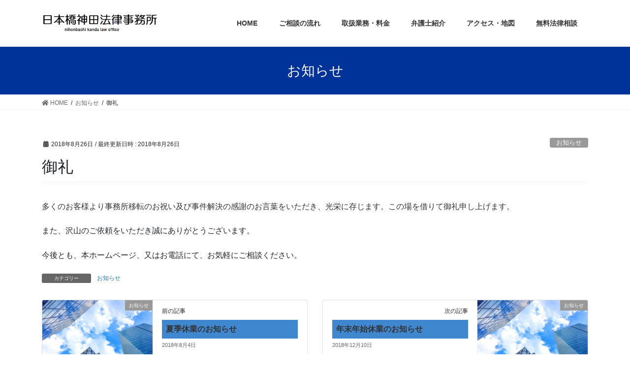

--- FILE ---
content_type: text/html; charset=UTF-8
request_url: https://nihonbashi-kandalaw.com/%E5%BE%A1%E7%A4%BC/
body_size: 11980
content:
<!DOCTYPE html>
<html lang="ja"
	prefix="og: https://ogp.me/ns#" >
<head>
<meta charset="utf-8">
<meta http-equiv="X-UA-Compatible" content="IE=edge">
<meta name="viewport" content="width=device-width, initial-scale=1">
			<!-- Global site tag (gtag.js) - Google Analytics -->
				<script async src="https://www.googletagmanager.com/gtag/js?id=UA-113859450-1"></script>
		<script>
		 window.dataLayer = window.dataLayer || [];
		 function gtag(){dataLayer.push(arguments);}
		 gtag('js', new Date());

		gtag('config', 'UA-113859450-1');
		</script>
	<title>御礼 - 日本橋神田法律事務所【東京都中央区の弁護士】</title>

		<!-- All in One SEO 4.0.18 -->
		<meta name="description" content="多くのお客様より事務所移転のお祝い及び事件解決の感謝のお言葉をいただき、光栄に存じます。この場を借りて御礼申し […]"/>
		<link rel="canonical" href="https://nihonbashi-kandalaw.com/%e5%be%a1%e7%a4%bc/" />
		<meta property="og:site_name" content="日本橋神田法律事務所【東京都中央区の弁護士】 - 三越駅前・日本橋駅・人形町駅・新日本橋駅から徒歩圏内の弁護士" />
		<meta property="og:type" content="article" />
		<meta property="og:title" content="御礼 - 日本橋神田法律事務所【東京都中央区の弁護士】" />
		<meta property="og:description" content="多くのお客様より事務所移転のお祝い及び事件解決の感謝のお言葉をいただき、光栄に存じます。この場を借りて御礼申し上げます。 また、沢山のご依頼をいただき誠にありがとうございます。 今後とも、本ホームページ、又はお電話にて、 […]" />
		<meta property="og:url" content="https://nihonbashi-kandalaw.com/%e5%be%a1%e7%a4%bc/" />
		<meta property="article:published_time" content="2018-08-26T12:35:58Z" />
		<meta property="article:modified_time" content="2018-08-26T12:35:58Z" />
		<meta property="twitter:card" content="summary" />
		<meta property="twitter:domain" content="nihonbashi-kandalaw.com" />
		<meta property="twitter:title" content="御礼 - 日本橋神田法律事務所【東京都中央区の弁護士】" />
		<meta property="twitter:description" content="多くのお客様より事務所移転のお祝い及び事件解決の感謝のお言葉をいただき、光栄に存じます。この場を借りて御礼申し上げます。 また、沢山のご依頼をいただき誠にありがとうございます。 今後とも、本ホームページ、又はお電話にて、 […]" />
		<script type="application/ld+json" class="aioseo-schema">
			{"@context":"https:\/\/schema.org","@graph":[{"@type":"WebSite","@id":"https:\/\/nihonbashi-kandalaw.com\/#website","url":"https:\/\/nihonbashi-kandalaw.com\/","name":"\u65e5\u672c\u6a4b\u795e\u7530\u6cd5\u5f8b\u4e8b\u52d9\u6240\u3010\u6771\u4eac\u90fd\u4e2d\u592e\u533a\u306e\u5f01\u8b77\u58eb\u3011","description":"\u4e09\u8d8a\u99c5\u524d\u30fb\u65e5\u672c\u6a4b\u99c5\u30fb\u4eba\u5f62\u753a\u99c5\u30fb\u65b0\u65e5\u672c\u6a4b\u99c5\u304b\u3089\u5f92\u6b69\u570f\u5185\u306e\u5f01\u8b77\u58eb","publisher":{"@id":"https:\/\/nihonbashi-kandalaw.com\/#organization"}},{"@type":"Organization","@id":"https:\/\/nihonbashi-kandalaw.com\/#organization","name":"\u65e5\u672c\u6a4b\u795e\u7530\u6cd5\u5f8b\u4e8b\u52d9\u6240\u3010\u6771\u4eac\u90fd\u4e2d\u592e\u533a\u306e\u5f01\u8b77\u58eb\u3011","url":"https:\/\/nihonbashi-kandalaw.com\/"},{"@type":"BreadcrumbList","@id":"https:\/\/nihonbashi-kandalaw.com\/%e5%be%a1%e7%a4%bc\/#breadcrumblist","itemListElement":[{"@type":"ListItem","@id":"https:\/\/nihonbashi-kandalaw.com\/#listItem","position":"1","item":{"@id":"https:\/\/nihonbashi-kandalaw.com\/#item","name":"\u30db\u30fc\u30e0","description":"\u4e2d\u592e\u533a\u65e5\u672c\u6a4b\u30fb\u4e09\u8d8a\u524d\u99c5\u30fb\u65b0\u65e5\u672c\u6a4b\u99c5\u30fb\u65e5\u672c\u6a4b\u99c5\u30fb\u795e\u7530\u99c5\u304b\u3089\u5f92\u6b69\u570f\u5185\u306e\u6cd5\u5f8b\u4e8b\u52d9\u6240\u3002\u571f\u65e5\u30fb\u591c\u9593\u306e\u5f01\u8b77\u58eb\u306b\u3088\u308b\u6cd5\u5f8b\u76f8\u8ac7\u3082\u3001\u521d\u56de\u76f8\u8ac7\u7121\u6599\uff08\uff16\uff10\u5206\uff09\u3067\u3059\u3002 \u500b\u4eba\u3067\u304a\u60a9\u307f\u306e\u65b9\u3001\u4e2d\u5c0f\u4f01\u696d\u3067\u6cd5\u7684\u554f\u984c\u3092\u62b1\u3048\u3066\u3044\u308b\u65b9\u3001\u5f01\u8b77\u58eb\u304c\u304a\u60a9\u307f\u30fb\u6cd5\u7684\u554f\u984c\u3092\u89e3\u6c7a\u3044\u305f\u3057\u307e\u3059\u3002\u7121\u6599\u76f8\u8ac7\u306b\u3066\u304a\u6c17\u8efd\u306b\u3054\u76f8\u8ac7\u304f\u3060\u3055\u3044\u3002","url":"https:\/\/nihonbashi-kandalaw.com\/"},"nextItem":"https:\/\/nihonbashi-kandalaw.com\/%e5%be%a1%e7%a4%bc\/#listItem"},{"@type":"ListItem","@id":"https:\/\/nihonbashi-kandalaw.com\/%e5%be%a1%e7%a4%bc\/#listItem","position":"2","item":{"@id":"https:\/\/nihonbashi-kandalaw.com\/%e5%be%a1%e7%a4%bc\/#item","name":"\u5fa1\u793c","description":"\u591a\u304f\u306e\u304a\u5ba2\u69d8\u3088\u308a\u4e8b\u52d9\u6240\u79fb\u8ee2\u306e\u304a\u795d\u3044\u53ca\u3073\u4e8b\u4ef6\u89e3\u6c7a\u306e\u611f\u8b1d\u306e\u304a\u8a00\u8449\u3092\u3044\u305f\u3060\u304d\u3001\u5149\u6804\u306b\u5b58\u3058\u307e\u3059\u3002\u3053\u306e\u5834\u3092\u501f\u308a\u3066\u5fa1\u793c\u7533\u3057\u4e0a\u3052\u307e\u3059\u3002 \u307e\u305f\u3001\u6ca2\u5c71\u306e\u3054\u4f9d\u983c\u3092\u3044\u305f\u3060\u304d\u8aa0\u306b\u3042\u308a\u304c\u3068\u3046\u3054\u3056\u3044\u307e\u3059\u3002 \u4eca\u5f8c\u3068\u3082\u3001\u672c\u30db\u30fc\u30e0\u30da\u30fc\u30b8\u3001\u53c8\u306f\u304a\u96fb\u8a71\u306b\u3066\u3001 [\u2026]","url":"https:\/\/nihonbashi-kandalaw.com\/%e5%be%a1%e7%a4%bc\/"},"previousItem":"https:\/\/nihonbashi-kandalaw.com\/#listItem"}]},{"@type":"Person","@id":"https:\/\/nihonbashi-kandalaw.com\/author\/nklaw\/#author","url":"https:\/\/nihonbashi-kandalaw.com\/author\/nklaw\/","name":"nklaw","image":{"@type":"ImageObject","@id":"https:\/\/nihonbashi-kandalaw.com\/%e5%be%a1%e7%a4%bc\/#authorImage","url":"https:\/\/secure.gravatar.com\/avatar\/f246f5f6158b9a04ca0deb4a36b5e578?s=96&d=mm&r=g","width":"96","height":"96","caption":"nklaw"}},{"@type":"WebPage","@id":"https:\/\/nihonbashi-kandalaw.com\/%e5%be%a1%e7%a4%bc\/#webpage","url":"https:\/\/nihonbashi-kandalaw.com\/%e5%be%a1%e7%a4%bc\/","name":"\u5fa1\u793c - \u65e5\u672c\u6a4b\u795e\u7530\u6cd5\u5f8b\u4e8b\u52d9\u6240\u3010\u6771\u4eac\u90fd\u4e2d\u592e\u533a\u306e\u5f01\u8b77\u58eb\u3011","description":"\u591a\u304f\u306e\u304a\u5ba2\u69d8\u3088\u308a\u4e8b\u52d9\u6240\u79fb\u8ee2\u306e\u304a\u795d\u3044\u53ca\u3073\u4e8b\u4ef6\u89e3\u6c7a\u306e\u611f\u8b1d\u306e\u304a\u8a00\u8449\u3092\u3044\u305f\u3060\u304d\u3001\u5149\u6804\u306b\u5b58\u3058\u307e\u3059\u3002\u3053\u306e\u5834\u3092\u501f\u308a\u3066\u5fa1\u793c\u7533\u3057\u4e0a\u3052\u307e\u3059\u3002 \u307e\u305f\u3001\u6ca2\u5c71\u306e\u3054\u4f9d\u983c\u3092\u3044\u305f\u3060\u304d\u8aa0\u306b\u3042\u308a\u304c\u3068\u3046\u3054\u3056\u3044\u307e\u3059\u3002 \u4eca\u5f8c\u3068\u3082\u3001\u672c\u30db\u30fc\u30e0\u30da\u30fc\u30b8\u3001\u53c8\u306f\u304a\u96fb\u8a71\u306b\u3066\u3001 [\u2026]","inLanguage":"ja","isPartOf":{"@id":"https:\/\/nihonbashi-kandalaw.com\/#website"},"breadcrumb":{"@id":"https:\/\/nihonbashi-kandalaw.com\/%e5%be%a1%e7%a4%bc\/#breadcrumblist"},"author":"https:\/\/nihonbashi-kandalaw.com\/%e5%be%a1%e7%a4%bc\/#author","creator":"https:\/\/nihonbashi-kandalaw.com\/%e5%be%a1%e7%a4%bc\/#author","image":{"@type":"ImageObject","@id":"https:\/\/nihonbashi-kandalaw.com\/#mainImage","url":"https:\/\/nihonbashi-kandalaw.com\/wp-content\/uploads\/2018\/09\/25ea694dd0f7d858b1e6d458e05ce5ac-e1536499653285.jpg","width":"640","height":"480"},"primaryImageOfPage":{"@id":"https:\/\/nihonbashi-kandalaw.com\/%e5%be%a1%e7%a4%bc\/#mainImage"},"datePublished":"2018-08-26T12:35:58+00:00","dateModified":"2018-08-26T12:35:58+00:00"},{"@type":"BlogPosting","@id":"https:\/\/nihonbashi-kandalaw.com\/%e5%be%a1%e7%a4%bc\/#blogposting","name":"\u5fa1\u793c - \u65e5\u672c\u6a4b\u795e\u7530\u6cd5\u5f8b\u4e8b\u52d9\u6240\u3010\u6771\u4eac\u90fd\u4e2d\u592e\u533a\u306e\u5f01\u8b77\u58eb\u3011","description":"\u591a\u304f\u306e\u304a\u5ba2\u69d8\u3088\u308a\u4e8b\u52d9\u6240\u79fb\u8ee2\u306e\u304a\u795d\u3044\u53ca\u3073\u4e8b\u4ef6\u89e3\u6c7a\u306e\u611f\u8b1d\u306e\u304a\u8a00\u8449\u3092\u3044\u305f\u3060\u304d\u3001\u5149\u6804\u306b\u5b58\u3058\u307e\u3059\u3002\u3053\u306e\u5834\u3092\u501f\u308a\u3066\u5fa1\u793c\u7533\u3057\u4e0a\u3052\u307e\u3059\u3002 \u307e\u305f\u3001\u6ca2\u5c71\u306e\u3054\u4f9d\u983c\u3092\u3044\u305f\u3060\u304d\u8aa0\u306b\u3042\u308a\u304c\u3068\u3046\u3054\u3056\u3044\u307e\u3059\u3002 \u4eca\u5f8c\u3068\u3082\u3001\u672c\u30db\u30fc\u30e0\u30da\u30fc\u30b8\u3001\u53c8\u306f\u304a\u96fb\u8a71\u306b\u3066\u3001 [\u2026]","headline":"\u5fa1\u793c","author":{"@id":"https:\/\/nihonbashi-kandalaw.com\/author\/nklaw\/#author"},"publisher":{"@id":"https:\/\/nihonbashi-kandalaw.com\/#organization"},"datePublished":"2018-08-26T12:35:58+00:00","dateModified":"2018-08-26T12:35:58+00:00","articleSection":"\u304a\u77e5\u3089\u305b","mainEntityOfPage":{"@id":"https:\/\/nihonbashi-kandalaw.com\/%e5%be%a1%e7%a4%bc\/#webpage"},"isPartOf":{"@id":"https:\/\/nihonbashi-kandalaw.com\/%e5%be%a1%e7%a4%bc\/#webpage"},"image":{"@type":"ImageObject","@id":"https:\/\/nihonbashi-kandalaw.com\/#articleImage","url":"https:\/\/nihonbashi-kandalaw.com\/wp-content\/uploads\/2018\/09\/25ea694dd0f7d858b1e6d458e05ce5ac-e1536499653285.jpg","width":"640","height":"480"}}]}
		</script>
		<!-- All in One SEO -->

<meta name="keywords" content="東京,日本橋,中央区,三越前,人形町,新日本橋,神田,法律事務所,弁護士" />
<link rel='dns-prefetch' href='//webfonts.xserver.jp' />
<link rel='dns-prefetch' href='//ajax.googleapis.com' />
<link rel='dns-prefetch' href='//s.w.org' />
<link rel="alternate" type="application/rss+xml" title="日本橋神田法律事務所【東京都中央区の弁護士】 &raquo; フィード" href="https://nihonbashi-kandalaw.com/feed/" />
<link rel="alternate" type="application/rss+xml" title="日本橋神田法律事務所【東京都中央区の弁護士】 &raquo; コメントフィード" href="https://nihonbashi-kandalaw.com/comments/feed/" />
<meta name="description" content="多くのお客様より事務所移転のお祝い及び事件解決の感謝のお言葉をいただき、光栄に存じます。この場を借りて御礼申し上げます。また、沢山のご依頼をいただき誠にありがとうございます。今後とも、本ホームページ、又はお電話にて、お気軽にご相談ください。" />		<!-- This site uses the Google Analytics by MonsterInsights plugin v7.17.0 - Using Analytics tracking - https://www.monsterinsights.com/ -->
		<!-- Note: MonsterInsights is not currently configured on this site. The site owner needs to authenticate with Google Analytics in the MonsterInsights settings panel. -->
					<!-- No UA code set -->
				<!-- / Google Analytics by MonsterInsights -->
				<script type="text/javascript">
			window._wpemojiSettings = {"baseUrl":"https:\/\/s.w.org\/images\/core\/emoji\/11\/72x72\/","ext":".png","svgUrl":"https:\/\/s.w.org\/images\/core\/emoji\/11\/svg\/","svgExt":".svg","source":{"concatemoji":"https:\/\/nihonbashi-kandalaw.com\/wp-includes\/js\/wp-emoji-release.min.js?ver=5.0.22"}};
			!function(e,a,t){var n,r,o,i=a.createElement("canvas"),p=i.getContext&&i.getContext("2d");function s(e,t){var a=String.fromCharCode;p.clearRect(0,0,i.width,i.height),p.fillText(a.apply(this,e),0,0);e=i.toDataURL();return p.clearRect(0,0,i.width,i.height),p.fillText(a.apply(this,t),0,0),e===i.toDataURL()}function c(e){var t=a.createElement("script");t.src=e,t.defer=t.type="text/javascript",a.getElementsByTagName("head")[0].appendChild(t)}for(o=Array("flag","emoji"),t.supports={everything:!0,everythingExceptFlag:!0},r=0;r<o.length;r++)t.supports[o[r]]=function(e){if(!p||!p.fillText)return!1;switch(p.textBaseline="top",p.font="600 32px Arial",e){case"flag":return s([55356,56826,55356,56819],[55356,56826,8203,55356,56819])?!1:!s([55356,57332,56128,56423,56128,56418,56128,56421,56128,56430,56128,56423,56128,56447],[55356,57332,8203,56128,56423,8203,56128,56418,8203,56128,56421,8203,56128,56430,8203,56128,56423,8203,56128,56447]);case"emoji":return!s([55358,56760,9792,65039],[55358,56760,8203,9792,65039])}return!1}(o[r]),t.supports.everything=t.supports.everything&&t.supports[o[r]],"flag"!==o[r]&&(t.supports.everythingExceptFlag=t.supports.everythingExceptFlag&&t.supports[o[r]]);t.supports.everythingExceptFlag=t.supports.everythingExceptFlag&&!t.supports.flag,t.DOMReady=!1,t.readyCallback=function(){t.DOMReady=!0},t.supports.everything||(n=function(){t.readyCallback()},a.addEventListener?(a.addEventListener("DOMContentLoaded",n,!1),e.addEventListener("load",n,!1)):(e.attachEvent("onload",n),a.attachEvent("onreadystatechange",function(){"complete"===a.readyState&&t.readyCallback()})),(n=t.source||{}).concatemoji?c(n.concatemoji):n.wpemoji&&n.twemoji&&(c(n.twemoji),c(n.wpemoji)))}(window,document,window._wpemojiSettings);
		</script>
		<style type="text/css">
img.wp-smiley,
img.emoji {
	display: inline !important;
	border: none !important;
	box-shadow: none !important;
	height: 1em !important;
	width: 1em !important;
	margin: 0 .07em !important;
	vertical-align: -0.1em !important;
	background: none !important;
	padding: 0 !important;
}
</style>
<link rel='stylesheet' id='wp-block-library-css'  href='https://nihonbashi-kandalaw.com/wp-includes/css/dist/block-library/style.min.css?ver=5.0.22' type='text/css' media='all' />
<link rel='stylesheet' id='contact-form-7-css'  href='https://nihonbashi-kandalaw.com/wp-content/plugins/contact-form-7/includes/css/styles.css?ver=5.0.5' type='text/css' media='all' />
<link rel='stylesheet' id='jquery-ui-theme-css'  href='https://ajax.googleapis.com/ajax/libs/jqueryui/1.11.4/themes/start/jquery-ui.min.css?ver=1.11.4' type='text/css' media='all' />
<link rel='stylesheet' id='jquery-ui-timepicker-css'  href='https://nihonbashi-kandalaw.com/wp-content/plugins/contact-form-7-datepicker/js/jquery-ui-timepicker/jquery-ui-timepicker-addon.min.css?ver=5.0.22' type='text/css' media='all' />
<link rel='stylesheet' id='contact-form-7-confirm-css'  href='https://nihonbashi-kandalaw.com/wp-content/plugins/contact-form-7-add-confirm/includes/css/styles.css?ver=5.1' type='text/css' media='all' />
<link rel='stylesheet' id='vkExUnit_common_style-css'  href='https://nihonbashi-kandalaw.com/wp-content/plugins/vk-all-in-one-expansion-unit/css/vkExUnit_style.css?ver=6.9.1' type='text/css' media='all' />
<link rel='stylesheet' id='bootstrap-4-style-css'  href='https://nihonbashi-kandalaw.com/wp-content/themes/lightning/library/bootstrap-4/css/bootstrap.min.css?ver=4.3.1' type='text/css' media='all' />
<link rel='stylesheet' id='lightning-design-style-css'  href='https://nihonbashi-kandalaw.com/wp-content/themes/lightning/design-skin/origin2/css/style.css?ver=9.4.1' type='text/css' media='all' />
<style id='lightning-design-style-inline-css' type='text/css'>
.tagcloud a:before { font-family: "Font Awesome 5 Free";content: "\f02b";font-weight: bold; }
.media .media-body .media-heading a:hover { color:#003399; }@media (min-width: 768px){.gMenu > li:before,.gMenu > li.menu-item-has-children::after { border-bottom-color:#003399 }.gMenu li li { background-color:#003399 }.gMenu li li a:hover { background-color:#003399; }} /* @media (min-width: 768px) */.page-header { background-color:#003399; }h2,.mainSection-title { border-top-color:#003399; }h3:after,.subSection-title:after { border-bottom-color:#003399; }ul.page-numbers li span.page-numbers.current { background-color:#003399; }.pager li > a { border-color:#003399;color:#003399;}.pager li > a:hover { background-color:#003399;color:#fff;}.siteFooter { border-top-color:#003399; }dt { border-left-color:#003399; }
</style>
<link rel='stylesheet' id='lightning-common-style-css'  href='https://nihonbashi-kandalaw.com/wp-content/themes/lightning/assets/css/common.css?ver=9.4.1' type='text/css' media='all' />
<link rel='stylesheet' id='lightning-theme-style-css'  href='https://nihonbashi-kandalaw.com/wp-content/themes/lightning/style.css?ver=9.4.1' type='text/css' media='all' />
<link rel='stylesheet' id='vk-font-awesome-css'  href='https://nihonbashi-kandalaw.com/wp-content/themes/lightning/inc/font-awesome/package/versions/5/css/all.min.css?ver=5.11.2' type='text/css' media='all' />
<script>if (document.location.protocol != "https:") {document.location = document.URL.replace(/^http:/i, "https:");}</script><script type='text/javascript' src='https://nihonbashi-kandalaw.com/wp-includes/js/jquery/jquery.js?ver=1.12.4'></script>
<script type='text/javascript'>
;(function($,document,window){$(document).ready(function($){/* Add scroll recognition class */$(window).scroll(function () {var scroll = $(this).scrollTop();if ($(this).scrollTop() > 160) {$('body').addClass('header_scrolled');} else {$('body').removeClass('header_scrolled');}});});})(jQuery,document,window);
</script>
<script type='text/javascript' src='https://nihonbashi-kandalaw.com/wp-includes/js/jquery/jquery-migrate.min.js?ver=1.4.1'></script>
<script type='text/javascript' src='//webfonts.xserver.jp/js/xserver.js?ver=1.1.0'></script>
<link rel='https://api.w.org/' href='https://nihonbashi-kandalaw.com/wp-json/' />
<link rel="EditURI" type="application/rsd+xml" title="RSD" href="https://nihonbashi-kandalaw.com/xmlrpc.php?rsd" />
<link rel="wlwmanifest" type="application/wlwmanifest+xml" href="https://nihonbashi-kandalaw.com/wp-includes/wlwmanifest.xml" /> 
<link rel='prev' title='夏季休業のお知らせ' href='https://nihonbashi-kandalaw.com/%e5%a4%8f%e5%ad%a3%e4%bc%91%e6%a5%ad%e3%81%ae%e3%81%8a%e7%9f%a5%e3%82%89%e3%81%9b/' />
<link rel='next' title='年末年始休業のお知らせ' href='https://nihonbashi-kandalaw.com/%e5%b9%b4%e6%9c%ab%e5%b9%b4%e5%a7%8b%e4%bc%91%e6%a5%ad%e3%81%ae%e3%81%8a%e7%9f%a5%e3%82%89%e3%81%9b/' />
<meta name="generator" content="WordPress 5.0.22" />
<link rel='shortlink' href='https://nihonbashi-kandalaw.com/?p=326' />
<link rel="alternate" type="application/json+oembed" href="https://nihonbashi-kandalaw.com/wp-json/oembed/1.0/embed?url=https%3A%2F%2Fnihonbashi-kandalaw.com%2F%25e5%25be%25a1%25e7%25a4%25bc%2F" />
<link rel="alternate" type="text/xml+oembed" href="https://nihonbashi-kandalaw.com/wp-json/oembed/1.0/embed?url=https%3A%2F%2Fnihonbashi-kandalaw.com%2F%25e5%25be%25a1%25e7%25a4%25bc%2F&#038;format=xml" />
<!-- Global site tag (gtag.js) - Google Ads: 819262218 -->
<script async src="https://www.googletagmanager.com/gtag/js?id=AW-819262218"></script>
<script>
  window.dataLayer = window.dataLayer || [];
  function gtag(){dataLayer.push(arguments);}
  gtag('js', new Date());

  gtag('config', 'AW-819262218');
</script><style id="lightning-color-custom-for-plugins" type="text/css">/* ltg theme common */.color_key_bg,.color_key_bg_hover:hover{background-color: #003399;}.color_key_txt,.color_key_txt_hover:hover{color: #003399;}.color_key_border,.color_key_border_hover:hover{border-color: #003399;}.color_key_dark_bg,.color_key_dark_bg_hover:hover{background-color: #003399;}.color_key_dark_txt,.color_key_dark_txt_hover:hover{color: #003399;}.color_key_dark_border,.color_key_dark_border_hover:hover{border-color: #003399;}</style><style id="lightning-common-style-custom" type="text/css">/* ltg common custom */ .bbp-submit-wrapper .button.submit,.woocommerce a.button.alt:hover,.woocommerce-product-search button:hover,.woocommerce button.button.alt { background-color:#003399 ; }.bbp-submit-wrapper .button.submit:hover,.woocommerce a.button.alt,.woocommerce-product-search button,.woocommerce button.button.alt:hover { background-color:#003399 ; }.woocommerce ul.product_list_widget li a:hover img { border-color:#003399; }.veu_color_txt_key { color:#003399 ; }.veu_color_bg_key { background-color:#003399 ; }.veu_color_border_key { border-color:#003399 ; }.btn-default { border-color:#003399;color:#003399;}.btn-default:focus,.btn-default:hover { border-color:#003399;background-color: #003399; }.btn-primary { background-color:#003399;border-color:#003399; }.btn-primary:focus,.btn-primary:hover { background-color:#003399;border-color:#003399; }</style><style type="text/css"></style><style type="text/css">/* VK CSS Customize *//* ---------------------------------------- コピーライト消す------------------------------------------*/footer .copySection p:nth-child(2) { display:none !important;}/* ---------------------------------------- 問い合わせフォーム（以下）------------------------------------------*/#powerd{display:none;}/* 入力部分 */.wpcf7 select, input[type=”email”], input[type=”text”], input[type=”textarea”], textarea {font-size: 100%; /* フォントの大きさ */padding: 0.5em; /* 文字と入力枠の間の余白（0.5文字を指定）*/border: 1px solid #ccc; /* 枠の指定 */border-radius: 4px; /* コーナーを微妙に丸く */}/* ---------------------------------------- 背景色の変更----------------------------------------- */.wpcf7c-conf { background-color: #F5F5F5; /* 背景色 */ color: black; /* 文字色 */ border: 1px solid #C0C0C0; /* 周りの線: 太さ　線種 線の色 */} /* ---------------------------------------- ボタンのデザイン変更------------------------------------------*/input.wpcf7c-btn-back, input.wpcf7-submit,input.wpcf7-confirm { width: 20em; /* ボタンの横幅: 8文字分の大きさ */ height: 3em; /* ボタンの高さ: 2文字分の高さ */}input.wpcf7-confirm, input.wpcf7-submit { background: #0000BB;/* 背景色を紺に */ color: #fff;/* 文字色を白に */ border-color: #0000BB; /* 周りの線を紺系に */}input.wpcf7c-btn-back { background: #888888; /* 背景色をグレーに */ color: #fff;/* 文字色を白に */ border-color: #888888; /* 周りの線をグレーに */}/* ---------------------------------------- タイトルの非表示------------------------------------------*//* ---------------------------------------- 見出しの変更　h4------------------------------------------*/h4 {background: #222222;/*背景色*/ padding: 0.5em 1em; margin: 2em 0; font-weight: bold; border: solid 3px ##22222;color: white;}/* ---------------------------------------- 見出しの変更　h2------------------------------------------*/h2 { position: relative; padding: 0.6em; background: #2476e2; color: white;}h2:after {position: absolute;content: '';top: 100%;left: 30px;border: 15px solid transparent;border-top: 15px solid #2476e2;width: 0;height: 0;}/* ---------------------------------------- 見出しの変更　h5------------------------------------------*/h5{position: relative;padding: 0.5em;background: #3f87ce;color: white;}/* ---------------------------------------- アイコン大きさ（個人）------------------------------------------*/.fa-big { font-size: 10em /*6倍の大きさに*/}.fa-big {color: #2476e2}/* ---------------------------------------- アイコン大きさ（法人）------------------------------------------*/.fa-small { font-size: 10em /*6倍の大きさに*/}.fa-small {color: #CC3333}/* ---------------------------------------- 不倫慰謝料　裁判の相場------------------------------------------*/.box14{ padding: 0.5em 1em; margin: 2em 0; background: -webkit-repeating-linear-gradient(-45deg, #f0f8ff, #f0f8ff 3px,#e9f4ff 3px, #e9f4ff 7px); background: repeating-linear-gradient(-45deg, #f0f8ff, #f0f8ff 3px,#e9f4ff 3px, #e9f4ff 7px);}.box14 p { margin: 0; padding: 0;}/* ---------------------------------------- 減額保証制度------------------------------------------*/.box28 { position: relative; margin: 2em 0; padding: 0.5em 1em; border: solid 3px #62c1ce;}.box28 .box-title { position: absolute; display: inline-block; top: -27px; left: -3px; padding: 0 9px; height: 25px; line-height: 25px; vertical-align: middle; font-size: 17px; background: #62c1ce; color: #ffffff; font-weight: bold; border-radius: 5px 5px 0 0;}.box28 p { margin: 0; padding: 0;}/* ---------------------------------------- 手順の枠------------------------------------------*/.balloon2-right { position: relative;display: inline-block; margin: 1.5em 15px 1.5em 0;padding: 7px 10px;min-width: 120px; max-width: 100%; color: #FFF;font-size: 16px;background: #ff8e9d; border: solid 3px #ff8e9d; box-sizing: border-box;}.balloon2-right:before{content: "";position: absolute;top: 50%;right: -24px; margin-top: -12px;border: 12px solid transparent;border-left: 12px solid #ff8e9d; z-index: 2;}.balloon2-right:after{content: "";position: absolute;top: 50%;right: -30px; margin-top: -14px;border: 14px solid transparent;border-left: 14px solid #ff8e9d; z-index: 1;}.balloon2-right p {margin: 0;padding: 0;}/* ---------------------------------------- 印刷時のＨＴＴＰを非表示------------------------------------------*/@media print {/* 省略 */ a[href]:after { content:"("attr(href)")"; } abbr[title]:after { content:"("attr(title)")"; }/* 省略 */}/* End VK CSS Customize */</style>
			
</head>
<body data-rsssl=1 class="post-template-default single single-post postid-326 single-format-standard bootstrap4 device-pc fa_v5_css">
<a class="skip-link screen-reader-text" href="#main">コンテンツへスキップ</a>
<a class="skip-link screen-reader-text" href="#main">ナビゲーションに移動</a>
<header class="siteHeader">
		<div class="container siteHeadContainer">
		<div class="navbar-header">
						<p class="navbar-brand siteHeader_logo">
			<a href="https://nihonbashi-kandalaw.com/">
				<span><img src="https://nihonbashi-kandalaw.com/wp-content/uploads/2018/07/8b13042370aeb0f1be9137bf641ae659.png" alt="日本橋神田法律事務所【東京都中央区の弁護士】" /></span>
			</a>
			</p>
								</div>

		<div id="gMenu_outer" class="gMenu_outer"><nav class="menu-footersitemap-container"><ul id="menu-footersitemap" class="menu gMenu vk-menu-acc"><li id="menu-item-167" class="menu-item menu-item-type-post_type menu-item-object-page menu-item-home"><a href="https://nihonbashi-kandalaw.com/"><strong class="gMenu_name">HOME</strong></a></li>
<li id="menu-item-168" class="menu-item menu-item-type-post_type menu-item-object-page menu-item-has-children"><a href="https://nihonbashi-kandalaw.com/soudan-nagare/"><strong class="gMenu_name">ご相談の流れ</strong></a>
<ul class="sub-menu">
	<li id="menu-item-175" class="menu-item menu-item-type-post_type menu-item-object-page"><a href="https://nihonbashi-kandalaw.com/soudan-nagare/%e3%82%88%e3%81%8f%e3%81%82%e3%82%8b%e3%81%94%e8%b3%aa%e5%95%8f/">よくあるご質問</a></li>
	<li id="menu-item-176" class="menu-item menu-item-type-post_type menu-item-object-page"><a href="https://nihonbashi-kandalaw.com/soudan-nagare/%e7%84%a1%e6%96%99%e9%9b%bb%e8%a9%b1%e7%9b%b8%e8%ab%87/">無料電話相談</a></li>
</ul>
</li>
<li id="menu-item-169" class="menu-item menu-item-type-post_type menu-item-object-page menu-item-has-children"><a href="https://nihonbashi-kandalaw.com/gyoumu/"><strong class="gMenu_name">取扱業務・料金</strong></a>
<ul class="sub-menu">
	<li id="menu-item-177" class="menu-item menu-item-type-post_type menu-item-object-page"><a href="https://nihonbashi-kandalaw.com/gyoumu/kojin/">個人のお客様</a></li>
	<li id="menu-item-178" class="menu-item menu-item-type-post_type menu-item-object-page"><a href="https://nihonbashi-kandalaw.com/gyoumu/houjin/">法人のお客様</a></li>
	<li id="menu-item-179" class="menu-item menu-item-type-post_type menu-item-object-page"><a href="https://nihonbashi-kandalaw.com/gyoumu/fee/">費用について</a></li>
</ul>
</li>
<li id="menu-item-170" class="menu-item menu-item-type-post_type menu-item-object-page"><a href="https://nihonbashi-kandalaw.com/%e5%bc%81%e8%ad%b7%e5%a3%ab%e7%b4%b9%e4%bb%8b/"><strong class="gMenu_name">弁護士紹介</strong></a></li>
<li id="menu-item-171" class="menu-item menu-item-type-post_type menu-item-object-page"><a href="https://nihonbashi-kandalaw.com/access/"><strong class="gMenu_name">アクセス・地図</strong></a></li>
<li id="menu-item-174" class="menu-item menu-item-type-post_type menu-item-object-page"><a href="https://nihonbashi-kandalaw.com/law-soudan/"><strong class="gMenu_name">無料法律相談</strong></a></li>
</ul></nav></div>	</div>
	</header>

<div class="section page-header"><div class="container"><div class="row"><div class="col-md-12">
<div class="page-header_pageTitle">
お知らせ</div>
</div></div></div></div><!-- [ /.page-header ] -->
<!-- [ .breadSection ] -->
<div class="section breadSection">
<div class="container">
<div class="row">
<ol class="breadcrumb" itemtype="http://schema.org/BreadcrumbList"><li id="panHome" itemprop="itemListElement" itemscope itemtype="http://schema.org/ListItem"><a itemprop="item" href="https://nihonbashi-kandalaw.com/"><span itemprop="name"><i class="fa fa-home"></i> HOME</span></a></li><li itemprop="itemListElement" itemscope itemtype="http://schema.org/ListItem"><a itemprop="item" href="https://nihonbashi-kandalaw.com/category/%e3%81%8a%e7%9f%a5%e3%82%89%e3%81%9b/"><span itemprop="name">お知らせ</span></a></li><li><span>御礼</span></li></ol>
</div>
</div>
</div>
<!-- [ /.breadSection ] -->
<div class="section siteContent">
<div class="container">
<div class="row">
<div class="col mainSection mainSection-col-one" id="main" role="main">

		<article id="post-326" class="post-326 post type-post status-publish format-standard has-post-thumbnail hentry category-4">
		<header class="entry-header">
			<div class="entry-meta">


<span class="published entry-meta_items">2018年8月26日</span>

<span class="entry-meta_items entry-meta_updated">/ 最終更新日時 : <span class="updated">2018年8月26日</span></span>


	
	<span class="vcard author entry-meta_items entry-meta_items_author entry-meta_hidden"><span class="fn">nklaw</span></span>



<span class="entry-meta_items entry-meta_items_term"><a href="https://nihonbashi-kandalaw.com/category/%e3%81%8a%e7%9f%a5%e3%82%89%e3%81%9b/" class="btn btn-xs btn-primary entry-meta_items_term_button" style="background-color:#999999;border:none;">お知らせ</a></span>
</div>
			<h1 class="entry-title">御礼</h1>
		</header>

			
			<div class="entry-body">
				<p><span style="display: inline !important; float: none; background-color: transparent; color: #333333; cursor: text; font-family: 'メイリオ',Meiryo,'ＭＳ Ｐゴシック','Hiragino Kaku Gothic Pro','ヒラギノ角ゴ Pro W3',sans-serif; font-size: 16px; font-style: normal; font-variant: normal; font-weight: 400; letter-spacing: normal; orphans: 2; text-align: left; text-decoration: none; text-indent: 0px; text-transform: none; -webkit-text-stroke-width: 0px; white-space: normal; word-spacing: 0px;">多くのお客様より事務所移転のお祝い及び事件解決の感謝のお言葉をいただき、光栄に存じます。この場を借りて御礼申し上げます。</span></p>
<p>また、沢山のご依頼をいただき誠にありがとうございます。</p>
<p>今後とも、本ホームページ、又はお電話にて、お気軽にご相談ください。</p>
			</div>

			
			<div class="entry-footer">

				
				<div class="entry-meta-dataList"><dl><dt>カテゴリー</dt><dd><a href="https://nihonbashi-kandalaw.com/category/%e3%81%8a%e7%9f%a5%e3%82%89%e3%81%9b/">お知らせ</a></dd></dl></div>
			</div><!-- [ /.entry-footer ] -->

						
<div id="comments" class="comments-area">

	
	
	
	
</div><!-- #comments -->
			
	</article>

	

	<div class="vk_posts postNextPrev">

		<div id="post-326" class="vk_post vk-post-postType-post card card-post card-horizontal card-sm vk_post-col-xs-12 vk_post-col-sm-12 vk_post-col-md-6 post-326 post type-post status-publish format-standard has-post-thumbnail hentry category-4"><div class="row no-gutters card-horizontal-inner-row"><div class="col-5 card-img-outer"><div class="vk_post_imgOuter" style="background-image:url(https://nihonbashi-kandalaw.com/wp-content/uploads/2018/09/25ea694dd0f7d858b1e6d458e05ce5ac-1024x768.jpg)"><a href="https://nihonbashi-kandalaw.com/%e5%a4%8f%e5%ad%a3%e4%bc%91%e6%a5%ad%e3%81%ae%e3%81%8a%e7%9f%a5%e3%82%89%e3%81%9b/"><div class="card-img-overlay"><span class="vk_post_imgOuter_singleTermLabel" style="color:#fff;background-color:#999999">お知らせ</span></div><img width="300" height="225" src="https://nihonbashi-kandalaw.com/wp-content/uploads/2018/09/25ea694dd0f7d858b1e6d458e05ce5ac-300x225.jpg" class="vk_post_imgOuter_img card-img card-img-use-bg default-featured-img" alt="" /></a></div><!-- [ /.vk_post_imgOuter ] --></div><!-- /.col --><div class="col-7"><div class="vk_post_body card-body"><p class="postNextPrev_label">前の記事</p><h5 class="vk_post_title card-title"><a href="https://nihonbashi-kandalaw.com/%e5%a4%8f%e5%ad%a3%e4%bc%91%e6%a5%ad%e3%81%ae%e3%81%8a%e7%9f%a5%e3%82%89%e3%81%9b/">夏季休業のお知らせ</a></h5><div class="vk_post_date card-date published">2018年8月4日</div></div><!-- [ /.card-body ] --></div><!-- /.col --></div><!-- [ /.row ] --></div><!-- [ /.card ] -->
		<div id="post-326" class="vk_post vk-post-postType-post card card-post card-horizontal card-sm vk_post-col-xs-12 vk_post-col-sm-12 vk_post-col-md-6 card-horizontal-reverse postNextPrev_next post-326 post type-post status-publish format-standard has-post-thumbnail hentry category-4"><div class="row no-gutters card-horizontal-inner-row"><div class="col-5 card-img-outer"><div class="vk_post_imgOuter" style="background-image:url(https://nihonbashi-kandalaw.com/wp-content/uploads/2018/09/25ea694dd0f7d858b1e6d458e05ce5ac-1024x768.jpg)"><a href="https://nihonbashi-kandalaw.com/%e5%b9%b4%e6%9c%ab%e5%b9%b4%e5%a7%8b%e4%bc%91%e6%a5%ad%e3%81%ae%e3%81%8a%e7%9f%a5%e3%82%89%e3%81%9b/"><div class="card-img-overlay"><span class="vk_post_imgOuter_singleTermLabel" style="color:#fff;background-color:#999999">お知らせ</span></div><img width="300" height="225" src="https://nihonbashi-kandalaw.com/wp-content/uploads/2018/09/25ea694dd0f7d858b1e6d458e05ce5ac-300x225.jpg" class="vk_post_imgOuter_img card-img card-img-use-bg default-featured-img" alt="" /></a></div><!-- [ /.vk_post_imgOuter ] --></div><!-- /.col --><div class="col-7"><div class="vk_post_body card-body"><p class="postNextPrev_label">次の記事</p><h5 class="vk_post_title card-title"><a href="https://nihonbashi-kandalaw.com/%e5%b9%b4%e6%9c%ab%e5%b9%b4%e5%a7%8b%e4%bc%91%e6%a5%ad%e3%81%ae%e3%81%8a%e7%9f%a5%e3%82%89%e3%81%9b/">年末年始休業のお知らせ</a></h5><div class="vk_post_date card-date published">2018年12月10日</div></div><!-- [ /.card-body ] --></div><!-- /.col --></div><!-- [ /.row ] --></div><!-- [ /.card ] -->
		</div>
		</div><!-- [ /.mainSection ] -->


</div><!-- [ /.row ] -->
</div><!-- [ /.container ] -->
</div><!-- [ /.siteContent ] -->
<div class="section sectionBox siteContent_after">
	<div class="container ">
		<div class="row ">
			<div class="col-md-12 ">
			<aside class="widget widget_vkexunit_contact_section" id="vkexunit_contact_section-2"><div class="veu_contact"><section class="veu_contact veu_contentAddSection"><div class="contact_frame"><p class="contact_txt"><span class="contact_txt_catch">お気軽にお問い合わせください。</span><span class="contact_txt_tel veu_color_txt_key">03-6262-3395</span><span class="contact_txt_time">電話受付 10:00-20:00 [平日］・ネット受付［土日祝も24時間］</span></p><a href="https://nihonbashi-kandalaw.com/law-soudan/" class="btn btn-primary btn-lg contact_bt"><span class="contact_bt_txt"><i class="far fa-envelope"></i> 無料法律相談はこちら <i class="far fa-arrow-alt-circle-right"></i></span></a></div></section></div></aside>			</div>
		</div>
	</div>
</div>


<footer class="section siteFooter">
	<div class="footerMenu">
	   <div class="container">
			<nav class="menu-headernavigation-container"><ul id="menu-headernavigation" class="menu nav"><li id="menu-item-13" class="menu-item menu-item-type-post_type menu-item-object-page menu-item-home menu-item-13"><a href="https://nihonbashi-kandalaw.com/">HOME</a></li>
<li id="menu-item-299" class="menu-item menu-item-type-post_type menu-item-object-page menu-item-299"><a href="https://nihonbashi-kandalaw.com/soudan-nagare/">ご相談の流れ</a></li>
<li id="menu-item-302" class="menu-item menu-item-type-post_type menu-item-object-page menu-item-302"><a href="https://nihonbashi-kandalaw.com/gyoumu/">取扱業務・料金</a></li>
<li id="menu-item-303" class="menu-item menu-item-type-post_type menu-item-object-page menu-item-303"><a href="https://nihonbashi-kandalaw.com/%e5%bc%81%e8%ad%b7%e5%a3%ab%e7%b4%b9%e4%bb%8b/">弁護士紹介</a></li>
<li id="menu-item-304" class="menu-item menu-item-type-post_type menu-item-object-page menu-item-304"><a href="https://nihonbashi-kandalaw.com/access/">アクセス・地図</a></li>
<li id="menu-item-300" class="menu-item menu-item-type-post_type menu-item-object-page menu-item-300"><a href="https://nihonbashi-kandalaw.com/soudan-nagare/%e7%84%a1%e6%96%99%e9%9b%bb%e8%a9%b1%e7%9b%b8%e8%ab%87/">無料電話相談</a></li>
<li id="menu-item-301" class="menu-item menu-item-type-post_type menu-item-object-page menu-item-301"><a href="https://nihonbashi-kandalaw.com/law-soudan/">無料法律相談</a></li>
<li id="menu-item-305" class="menu-item menu-item-type-post_type menu-item-object-page menu-item-305"><a href="https://nihonbashi-kandalaw.com/office/">事務所概要</a></li>
<li id="menu-item-915" class="menu-item menu-item-type-post_type menu-item-object-page menu-item-915"><a href="https://nihonbashi-kandalaw.com/%e5%bc%81%e8%ad%b7%e5%a3%ab%e5%b1%b1%e5%8f%a3%e5%af%9b/">弁護士　関連サイト</a></li>
</ul></nav>		</div>
	</div>
	<div class="container sectionBox">
		<div class="row ">
			<div class="col-md-4"><aside class="widget widget_wp_widget_vkexunit_profile" id="wp_widget_vkexunit_profile-2">
<div class="veu_profile">
<h1 class="widget-title subSection-title">日本橋神田法律事務所</h1><div class="profile" >
<p class="profile_text">〒103-0022 <br />
東京都中央区日本橋室町１丁目１３番８号<br />
ナカヤビル ３階<br />
電話：03-6262-3395<br />
平日：10:00 AM – ８:00 PM<br />
【ネット受付】土日祝も24時間予約受付中<br />
無料法律相談６０分（完全予約制）【電話相談も可能】<br />
〈三越前駅・日本橋駅・人形町駅・新日本橋駅から徒歩圏内〉</p>

</div>
<!-- / .site-profile -->
</div>
</aside></div><div class="col-md-4"></div><div class="col-md-4"></div>		</div>
	</div>

	
	<div class="container sectionBox copySection text-center">
			<p>Copyright &copy; 日本橋神田法律事務所【東京都中央区の弁護士】 All Rights Reserved.</p><p>Powered by <a href="https://wordpress.org/">WordPress</a> with <a href="https://lightning.nagoya/ja/" target="_blank" title="Free WordPress Theme Lightning"> Lightning Theme</a> &amp; <a href="https://ex-unit.nagoya/ja/" target="_blank">VK All in One Expansion Unit</a> by <a href="//www.vektor-inc.co.jp" target="_blank">Vektor,Inc.</a> technology.</p>	</div>
</footer>
<div id="fb-root"></div>
<script>(function(d, s, id) {
	var js, fjs = d.getElementsByTagName(s)[0];
	if (d.getElementById(id)) return;
	js = d.createElement(s); js.id = id;
	js.src = "//connect.facebook.net/ja_JP/sdk.js#xfbml=1&version=v2.9&appId=";
	fjs.parentNode.insertBefore(js, fjs);
}(document, 'script', 'facebook-jssdk'));</script>
	<a href="#top" id="page_top" class="page_top_btn">PAGE TOP</a><div class="vk-mobile-nav-menu-btn">MENU</div><div class="vk-mobile-nav" id="vk-mobile-nav"><nav class="global-nav"><ul id="menu-footersitemap-1" class="vk-menu-acc  menu"><li id="menu-item-167" class="menu-item menu-item-type-post_type menu-item-object-page menu-item-home menu-item-167"><a href="https://nihonbashi-kandalaw.com/">HOME</a></li>
<li id="menu-item-168" class="menu-item menu-item-type-post_type menu-item-object-page menu-item-has-children menu-item-168"><a href="https://nihonbashi-kandalaw.com/soudan-nagare/">ご相談の流れ</a>
<ul class="sub-menu">
	<li id="menu-item-175" class="menu-item menu-item-type-post_type menu-item-object-page menu-item-175"><a href="https://nihonbashi-kandalaw.com/soudan-nagare/%e3%82%88%e3%81%8f%e3%81%82%e3%82%8b%e3%81%94%e8%b3%aa%e5%95%8f/">よくあるご質問</a></li>
	<li id="menu-item-176" class="menu-item menu-item-type-post_type menu-item-object-page menu-item-176"><a href="https://nihonbashi-kandalaw.com/soudan-nagare/%e7%84%a1%e6%96%99%e9%9b%bb%e8%a9%b1%e7%9b%b8%e8%ab%87/">無料電話相談</a></li>
</ul>
</li>
<li id="menu-item-169" class="menu-item menu-item-type-post_type menu-item-object-page menu-item-has-children menu-item-169"><a href="https://nihonbashi-kandalaw.com/gyoumu/">取扱業務・料金</a>
<ul class="sub-menu">
	<li id="menu-item-177" class="menu-item menu-item-type-post_type menu-item-object-page menu-item-177"><a href="https://nihonbashi-kandalaw.com/gyoumu/kojin/">個人のお客様</a></li>
	<li id="menu-item-178" class="menu-item menu-item-type-post_type menu-item-object-page menu-item-178"><a href="https://nihonbashi-kandalaw.com/gyoumu/houjin/">法人のお客様</a></li>
	<li id="menu-item-179" class="menu-item menu-item-type-post_type menu-item-object-page menu-item-179"><a href="https://nihonbashi-kandalaw.com/gyoumu/fee/">費用について</a></li>
</ul>
</li>
<li id="menu-item-170" class="menu-item menu-item-type-post_type menu-item-object-page menu-item-170"><a href="https://nihonbashi-kandalaw.com/%e5%bc%81%e8%ad%b7%e5%a3%ab%e7%b4%b9%e4%bb%8b/">弁護士紹介</a></li>
<li id="menu-item-171" class="menu-item menu-item-type-post_type menu-item-object-page menu-item-171"><a href="https://nihonbashi-kandalaw.com/access/">アクセス・地図</a></li>
<li id="menu-item-174" class="menu-item menu-item-type-post_type menu-item-object-page menu-item-174"><a href="https://nihonbashi-kandalaw.com/law-soudan/">無料法律相談</a></li>
</ul></nav></div><script type='text/javascript'>
/* <![CDATA[ */
var vkLtc = {"ajaxurl":"https:\/\/nihonbashi-kandalaw.com\/wp-admin\/admin-ajax.php"};
/* ]]> */
</script>
<script type='text/javascript' src='https://nihonbashi-kandalaw.com/wp-content/plugins/vk-link-target-controller/js/script.js?ver=1.3.1'></script>
<script type='text/javascript'>
/* <![CDATA[ */
var wpcf7 = {"apiSettings":{"root":"https:\/\/nihonbashi-kandalaw.com\/wp-json\/contact-form-7\/v1","namespace":"contact-form-7\/v1"},"recaptcha":{"messages":{"empty":"\u3042\u306a\u305f\u304c\u30ed\u30dc\u30c3\u30c8\u3067\u306f\u306a\u3044\u3053\u3068\u3092\u8a3c\u660e\u3057\u3066\u304f\u3060\u3055\u3044\u3002"}}};
/* ]]> */
</script>
<script type='text/javascript' src='https://nihonbashi-kandalaw.com/wp-content/plugins/contact-form-7/includes/js/scripts.js?ver=5.0.5'></script>
<script type='text/javascript' src='https://nihonbashi-kandalaw.com/wp-includes/js/jquery/ui/core.min.js?ver=1.11.4'></script>
<script type='text/javascript' src='https://nihonbashi-kandalaw.com/wp-includes/js/jquery/ui/datepicker.min.js?ver=1.11.4'></script>
<script type='text/javascript'>
jQuery(document).ready(function(jQuery){jQuery.datepicker.setDefaults({"closeText":"\u9589\u3058\u308b","currentText":"\u4eca\u65e5","monthNames":["1\u6708","2\u6708","3\u6708","4\u6708","5\u6708","6\u6708","7\u6708","8\u6708","9\u6708","10\u6708","11\u6708","12\u6708"],"monthNamesShort":["1\u6708","2\u6708","3\u6708","4\u6708","5\u6708","6\u6708","7\u6708","8\u6708","9\u6708","10\u6708","11\u6708","12\u6708"],"nextText":"\u6b21","prevText":"\u524d","dayNames":["\u65e5\u66dc\u65e5","\u6708\u66dc\u65e5","\u706b\u66dc\u65e5","\u6c34\u66dc\u65e5","\u6728\u66dc\u65e5","\u91d1\u66dc\u65e5","\u571f\u66dc\u65e5"],"dayNamesShort":["\u65e5","\u6708","\u706b","\u6c34","\u6728","\u91d1","\u571f"],"dayNamesMin":["\u65e5","\u6708","\u706b","\u6c34","\u6728","\u91d1","\u571f"],"dateFormat":"yy\u5e74mm\u6708d\u65e5","firstDay":1,"isRTL":false});});
</script>
<script type='text/javascript' src='https://ajax.googleapis.com/ajax/libs/jqueryui/1.11.4/i18n/datepicker-ja.min.js?ver=1.11.4'></script>
<script type='text/javascript' src='https://nihonbashi-kandalaw.com/wp-content/plugins/contact-form-7-datepicker/js/jquery-ui-timepicker/jquery-ui-timepicker-addon.min.js?ver=5.0.22'></script>
<script type='text/javascript' src='https://nihonbashi-kandalaw.com/wp-content/plugins/contact-form-7-datepicker/js/jquery-ui-timepicker/i18n/jquery-ui-timepicker-ja.js?ver=5.0.22'></script>
<script type='text/javascript' src='https://nihonbashi-kandalaw.com/wp-includes/js/jquery/ui/widget.min.js?ver=1.11.4'></script>
<script type='text/javascript' src='https://nihonbashi-kandalaw.com/wp-includes/js/jquery/ui/mouse.min.js?ver=1.11.4'></script>
<script type='text/javascript' src='https://nihonbashi-kandalaw.com/wp-includes/js/jquery/ui/slider.min.js?ver=1.11.4'></script>
<script type='text/javascript' src='https://nihonbashi-kandalaw.com/wp-includes/js/jquery/ui/button.min.js?ver=1.11.4'></script>
<script type='text/javascript' src='https://nihonbashi-kandalaw.com/wp-content/plugins/contact-form-7-datepicker/js/jquery-ui-sliderAccess.js?ver=5.0.22'></script>
<script type='text/javascript' src='https://nihonbashi-kandalaw.com/wp-includes/js/jquery/jquery.form.min.js?ver=4.2.1'></script>
<script type='text/javascript' src='https://nihonbashi-kandalaw.com/wp-content/plugins/contact-form-7-add-confirm/includes/js/scripts.js?ver=5.1'></script>
<script type='text/javascript' src='https://nihonbashi-kandalaw.com/wp-content/themes/lightning/assets/js/lightning.min.js?ver=9.4.1'></script>
<script type='text/javascript' src='https://nihonbashi-kandalaw.com/wp-content/themes/lightning/library/bootstrap-4/js/bootstrap.min.js?ver=4.3.1'></script>
<script type='text/javascript' src='https://nihonbashi-kandalaw.com/wp-includes/js/wp-embed.min.js?ver=5.0.22'></script>
<script type='text/javascript'>
/* <![CDATA[ */
var vkExOpt = {"ajax_url":"https:\/\/nihonbashi-kandalaw.com\/wp-admin\/admin-ajax.php"};
/* ]]> */
</script>
<script type='text/javascript' src='https://nihonbashi-kandalaw.com/wp-content/plugins/vk-all-in-one-expansion-unit/js/all.min.js?ver=6.9.1'></script>
</body>
</html>
